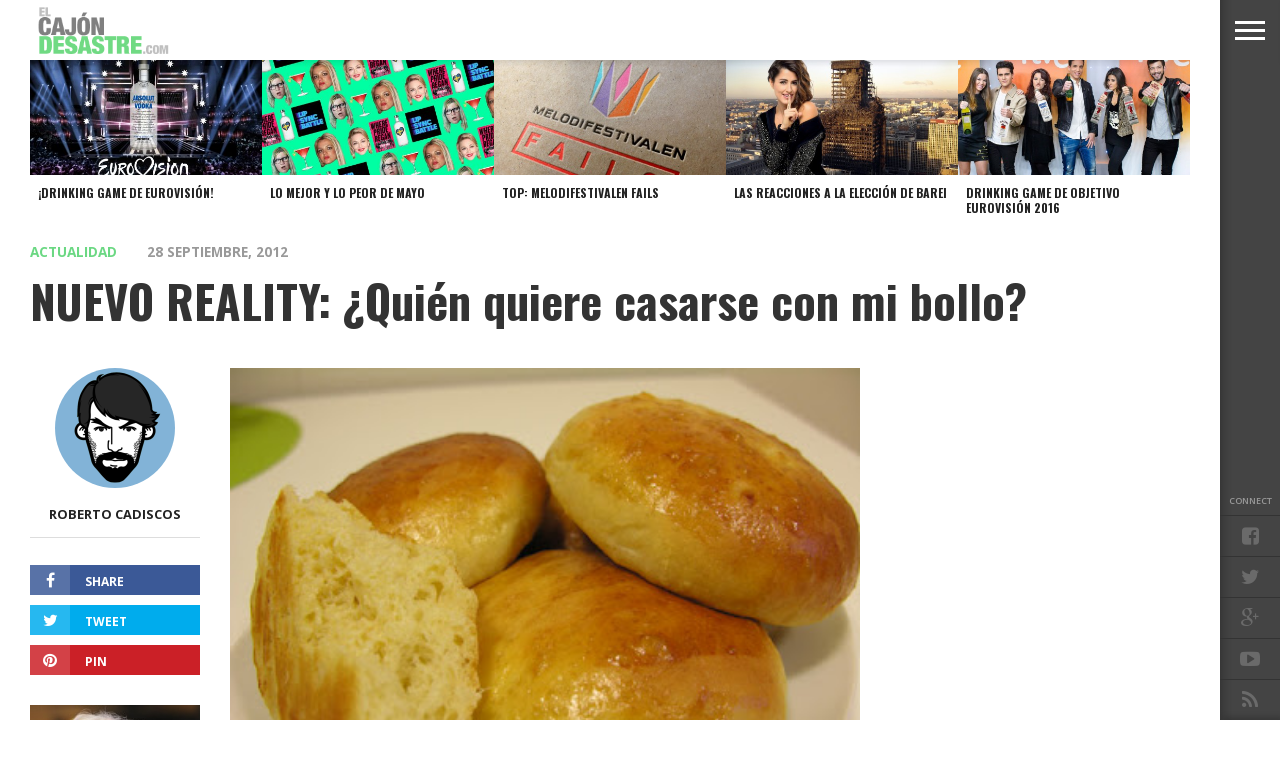

--- FILE ---
content_type: text/html; charset=UTF-8
request_url: http://www.elcajondesastre.com/reality-casar-bollera-50-millones/
body_size: 18556
content:
<!DOCTYPE html>
<html lang="es">
<head>
<script>
  (function(i,s,o,g,r,a,m){i['GoogleAnalyticsObject']=r;i[r]=i[r]||function(){
  (i[r].q=i[r].q||[]).push(arguments)},i[r].l=1*new Date();a=s.createElement(o),
  m=s.getElementsByTagName(o)[0];a.async=1;a.src=g;m.parentNode.insertBefore(a,m)
  })(window,document,'script','//www.google-analytics.com/analytics.js','ga');

  ga('create', 'UA-4472897-3', 'elcajondesastre.com');
  ga('send', 'pageview');

</script>
<meta charset="UTF-8" >
<meta content="yes" name="apple-mobile-web-app-capable" />
<meta name="viewport" id="viewport" content="width=device-width, initial-scale=1.0, maximum-scale=1.0, minimum-scale=1.0, user-scalable=no" />


<link rel="alternate" type="application/rss+xml" title="RSS 2.0" href="https://www.elcajondesastre.com/feed/" />
<link rel="alternate" type="text/xml" title="RSS .92" href="https://www.elcajondesastre.com/feed/rss/" />
<link rel="alternate" type="application/atom+xml" title="Atom 0.3" href="https://www.elcajondesastre.com/feed/atom/" />
<link rel="pingback" href="http://www.elcajondesastre.com/xmlrpc.php" />

<meta property="og:image" content="https://www.elcajondesastre.com/wp-content/uploads/2012/09/bolloDeQueso3.jpg" />

<meta property="og:type" content="article" />
<meta property="og:description" content="Algunos de vosotros pensaréis que el dinero mueve el mundo, otros con una visión más cegarruta naive de la vida seréis del club de fans de Nati Abascal. Sea como sea, el mamarracho, chinorris, hijo de una hiena hombre de negocios de Hong Kong que protagoniza este artículo se lleva la palma. &#8211; Papá me gustan [&hellip;]" />
<link rel="author" href=""/>


<title>NUEVO REALITY: ¿Quién quiere casarse con mi bollo? &#8211; El Cajón Desastre</title>
<meta name='robots' content='max-image-preview:large' />
	<style>img:is([sizes="auto" i], [sizes^="auto," i]) { contain-intrinsic-size: 3000px 1500px }</style>
	<link rel='dns-prefetch' href='//www.elcajondesastre.com' />
<link rel='dns-prefetch' href='//netdna.bootstrapcdn.com' />
<link rel='dns-prefetch' href='//fonts.googleapis.com' />
<link rel="alternate" type="application/rss+xml" title="El Cajón Desastre &raquo; Feed" href="https://www.elcajondesastre.com/feed/" />
<link rel="alternate" type="application/rss+xml" title="El Cajón Desastre &raquo; Feed de los comentarios" href="https://www.elcajondesastre.com/comments/feed/" />
<link rel="alternate" type="application/rss+xml" title="El Cajón Desastre &raquo; Comentario NUEVO REALITY: ¿Quién quiere casarse con mi bollo? del feed" href="https://www.elcajondesastre.com/reality-casar-bollera-50-millones/feed/" />
<script type="text/javascript">
/* <![CDATA[ */
window._wpemojiSettings = {"baseUrl":"https:\/\/s.w.org\/images\/core\/emoji\/16.0.1\/72x72\/","ext":".png","svgUrl":"https:\/\/s.w.org\/images\/core\/emoji\/16.0.1\/svg\/","svgExt":".svg","source":{"concatemoji":"http:\/\/www.elcajondesastre.com\/wp-includes\/js\/wp-emoji-release.min.js?ver=6.8.3"}};
/*! This file is auto-generated */
!function(s,n){var o,i,e;function c(e){try{var t={supportTests:e,timestamp:(new Date).valueOf()};sessionStorage.setItem(o,JSON.stringify(t))}catch(e){}}function p(e,t,n){e.clearRect(0,0,e.canvas.width,e.canvas.height),e.fillText(t,0,0);var t=new Uint32Array(e.getImageData(0,0,e.canvas.width,e.canvas.height).data),a=(e.clearRect(0,0,e.canvas.width,e.canvas.height),e.fillText(n,0,0),new Uint32Array(e.getImageData(0,0,e.canvas.width,e.canvas.height).data));return t.every(function(e,t){return e===a[t]})}function u(e,t){e.clearRect(0,0,e.canvas.width,e.canvas.height),e.fillText(t,0,0);for(var n=e.getImageData(16,16,1,1),a=0;a<n.data.length;a++)if(0!==n.data[a])return!1;return!0}function f(e,t,n,a){switch(t){case"flag":return n(e,"\ud83c\udff3\ufe0f\u200d\u26a7\ufe0f","\ud83c\udff3\ufe0f\u200b\u26a7\ufe0f")?!1:!n(e,"\ud83c\udde8\ud83c\uddf6","\ud83c\udde8\u200b\ud83c\uddf6")&&!n(e,"\ud83c\udff4\udb40\udc67\udb40\udc62\udb40\udc65\udb40\udc6e\udb40\udc67\udb40\udc7f","\ud83c\udff4\u200b\udb40\udc67\u200b\udb40\udc62\u200b\udb40\udc65\u200b\udb40\udc6e\u200b\udb40\udc67\u200b\udb40\udc7f");case"emoji":return!a(e,"\ud83e\udedf")}return!1}function g(e,t,n,a){var r="undefined"!=typeof WorkerGlobalScope&&self instanceof WorkerGlobalScope?new OffscreenCanvas(300,150):s.createElement("canvas"),o=r.getContext("2d",{willReadFrequently:!0}),i=(o.textBaseline="top",o.font="600 32px Arial",{});return e.forEach(function(e){i[e]=t(o,e,n,a)}),i}function t(e){var t=s.createElement("script");t.src=e,t.defer=!0,s.head.appendChild(t)}"undefined"!=typeof Promise&&(o="wpEmojiSettingsSupports",i=["flag","emoji"],n.supports={everything:!0,everythingExceptFlag:!0},e=new Promise(function(e){s.addEventListener("DOMContentLoaded",e,{once:!0})}),new Promise(function(t){var n=function(){try{var e=JSON.parse(sessionStorage.getItem(o));if("object"==typeof e&&"number"==typeof e.timestamp&&(new Date).valueOf()<e.timestamp+604800&&"object"==typeof e.supportTests)return e.supportTests}catch(e){}return null}();if(!n){if("undefined"!=typeof Worker&&"undefined"!=typeof OffscreenCanvas&&"undefined"!=typeof URL&&URL.createObjectURL&&"undefined"!=typeof Blob)try{var e="postMessage("+g.toString()+"("+[JSON.stringify(i),f.toString(),p.toString(),u.toString()].join(",")+"));",a=new Blob([e],{type:"text/javascript"}),r=new Worker(URL.createObjectURL(a),{name:"wpTestEmojiSupports"});return void(r.onmessage=function(e){c(n=e.data),r.terminate(),t(n)})}catch(e){}c(n=g(i,f,p,u))}t(n)}).then(function(e){for(var t in e)n.supports[t]=e[t],n.supports.everything=n.supports.everything&&n.supports[t],"flag"!==t&&(n.supports.everythingExceptFlag=n.supports.everythingExceptFlag&&n.supports[t]);n.supports.everythingExceptFlag=n.supports.everythingExceptFlag&&!n.supports.flag,n.DOMReady=!1,n.readyCallback=function(){n.DOMReady=!0}}).then(function(){return e}).then(function(){var e;n.supports.everything||(n.readyCallback(),(e=n.source||{}).concatemoji?t(e.concatemoji):e.wpemoji&&e.twemoji&&(t(e.twemoji),t(e.wpemoji)))}))}((window,document),window._wpemojiSettings);
/* ]]> */
</script>
<style id='wp-emoji-styles-inline-css' type='text/css'>

	img.wp-smiley, img.emoji {
		display: inline !important;
		border: none !important;
		box-shadow: none !important;
		height: 1em !important;
		width: 1em !important;
		margin: 0 0.07em !important;
		vertical-align: -0.1em !important;
		background: none !important;
		padding: 0 !important;
	}
</style>
<link rel='stylesheet' id='wp-block-library-css' href='http://www.elcajondesastre.com/wp-includes/css/dist/block-library/style.min.css?ver=6.8.3' type='text/css' media='all' />
<style id='classic-theme-styles-inline-css' type='text/css'>
/*! This file is auto-generated */
.wp-block-button__link{color:#fff;background-color:#32373c;border-radius:9999px;box-shadow:none;text-decoration:none;padding:calc(.667em + 2px) calc(1.333em + 2px);font-size:1.125em}.wp-block-file__button{background:#32373c;color:#fff;text-decoration:none}
</style>
<style id='global-styles-inline-css' type='text/css'>
:root{--wp--preset--aspect-ratio--square: 1;--wp--preset--aspect-ratio--4-3: 4/3;--wp--preset--aspect-ratio--3-4: 3/4;--wp--preset--aspect-ratio--3-2: 3/2;--wp--preset--aspect-ratio--2-3: 2/3;--wp--preset--aspect-ratio--16-9: 16/9;--wp--preset--aspect-ratio--9-16: 9/16;--wp--preset--color--black: #000000;--wp--preset--color--cyan-bluish-gray: #abb8c3;--wp--preset--color--white: #ffffff;--wp--preset--color--pale-pink: #f78da7;--wp--preset--color--vivid-red: #cf2e2e;--wp--preset--color--luminous-vivid-orange: #ff6900;--wp--preset--color--luminous-vivid-amber: #fcb900;--wp--preset--color--light-green-cyan: #7bdcb5;--wp--preset--color--vivid-green-cyan: #00d084;--wp--preset--color--pale-cyan-blue: #8ed1fc;--wp--preset--color--vivid-cyan-blue: #0693e3;--wp--preset--color--vivid-purple: #9b51e0;--wp--preset--gradient--vivid-cyan-blue-to-vivid-purple: linear-gradient(135deg,rgba(6,147,227,1) 0%,rgb(155,81,224) 100%);--wp--preset--gradient--light-green-cyan-to-vivid-green-cyan: linear-gradient(135deg,rgb(122,220,180) 0%,rgb(0,208,130) 100%);--wp--preset--gradient--luminous-vivid-amber-to-luminous-vivid-orange: linear-gradient(135deg,rgba(252,185,0,1) 0%,rgba(255,105,0,1) 100%);--wp--preset--gradient--luminous-vivid-orange-to-vivid-red: linear-gradient(135deg,rgba(255,105,0,1) 0%,rgb(207,46,46) 100%);--wp--preset--gradient--very-light-gray-to-cyan-bluish-gray: linear-gradient(135deg,rgb(238,238,238) 0%,rgb(169,184,195) 100%);--wp--preset--gradient--cool-to-warm-spectrum: linear-gradient(135deg,rgb(74,234,220) 0%,rgb(151,120,209) 20%,rgb(207,42,186) 40%,rgb(238,44,130) 60%,rgb(251,105,98) 80%,rgb(254,248,76) 100%);--wp--preset--gradient--blush-light-purple: linear-gradient(135deg,rgb(255,206,236) 0%,rgb(152,150,240) 100%);--wp--preset--gradient--blush-bordeaux: linear-gradient(135deg,rgb(254,205,165) 0%,rgb(254,45,45) 50%,rgb(107,0,62) 100%);--wp--preset--gradient--luminous-dusk: linear-gradient(135deg,rgb(255,203,112) 0%,rgb(199,81,192) 50%,rgb(65,88,208) 100%);--wp--preset--gradient--pale-ocean: linear-gradient(135deg,rgb(255,245,203) 0%,rgb(182,227,212) 50%,rgb(51,167,181) 100%);--wp--preset--gradient--electric-grass: linear-gradient(135deg,rgb(202,248,128) 0%,rgb(113,206,126) 100%);--wp--preset--gradient--midnight: linear-gradient(135deg,rgb(2,3,129) 0%,rgb(40,116,252) 100%);--wp--preset--font-size--small: 13px;--wp--preset--font-size--medium: 20px;--wp--preset--font-size--large: 36px;--wp--preset--font-size--x-large: 42px;--wp--preset--spacing--20: 0.44rem;--wp--preset--spacing--30: 0.67rem;--wp--preset--spacing--40: 1rem;--wp--preset--spacing--50: 1.5rem;--wp--preset--spacing--60: 2.25rem;--wp--preset--spacing--70: 3.38rem;--wp--preset--spacing--80: 5.06rem;--wp--preset--shadow--natural: 6px 6px 9px rgba(0, 0, 0, 0.2);--wp--preset--shadow--deep: 12px 12px 50px rgba(0, 0, 0, 0.4);--wp--preset--shadow--sharp: 6px 6px 0px rgba(0, 0, 0, 0.2);--wp--preset--shadow--outlined: 6px 6px 0px -3px rgba(255, 255, 255, 1), 6px 6px rgba(0, 0, 0, 1);--wp--preset--shadow--crisp: 6px 6px 0px rgba(0, 0, 0, 1);}:where(.is-layout-flex){gap: 0.5em;}:where(.is-layout-grid){gap: 0.5em;}body .is-layout-flex{display: flex;}.is-layout-flex{flex-wrap: wrap;align-items: center;}.is-layout-flex > :is(*, div){margin: 0;}body .is-layout-grid{display: grid;}.is-layout-grid > :is(*, div){margin: 0;}:where(.wp-block-columns.is-layout-flex){gap: 2em;}:where(.wp-block-columns.is-layout-grid){gap: 2em;}:where(.wp-block-post-template.is-layout-flex){gap: 1.25em;}:where(.wp-block-post-template.is-layout-grid){gap: 1.25em;}.has-black-color{color: var(--wp--preset--color--black) !important;}.has-cyan-bluish-gray-color{color: var(--wp--preset--color--cyan-bluish-gray) !important;}.has-white-color{color: var(--wp--preset--color--white) !important;}.has-pale-pink-color{color: var(--wp--preset--color--pale-pink) !important;}.has-vivid-red-color{color: var(--wp--preset--color--vivid-red) !important;}.has-luminous-vivid-orange-color{color: var(--wp--preset--color--luminous-vivid-orange) !important;}.has-luminous-vivid-amber-color{color: var(--wp--preset--color--luminous-vivid-amber) !important;}.has-light-green-cyan-color{color: var(--wp--preset--color--light-green-cyan) !important;}.has-vivid-green-cyan-color{color: var(--wp--preset--color--vivid-green-cyan) !important;}.has-pale-cyan-blue-color{color: var(--wp--preset--color--pale-cyan-blue) !important;}.has-vivid-cyan-blue-color{color: var(--wp--preset--color--vivid-cyan-blue) !important;}.has-vivid-purple-color{color: var(--wp--preset--color--vivid-purple) !important;}.has-black-background-color{background-color: var(--wp--preset--color--black) !important;}.has-cyan-bluish-gray-background-color{background-color: var(--wp--preset--color--cyan-bluish-gray) !important;}.has-white-background-color{background-color: var(--wp--preset--color--white) !important;}.has-pale-pink-background-color{background-color: var(--wp--preset--color--pale-pink) !important;}.has-vivid-red-background-color{background-color: var(--wp--preset--color--vivid-red) !important;}.has-luminous-vivid-orange-background-color{background-color: var(--wp--preset--color--luminous-vivid-orange) !important;}.has-luminous-vivid-amber-background-color{background-color: var(--wp--preset--color--luminous-vivid-amber) !important;}.has-light-green-cyan-background-color{background-color: var(--wp--preset--color--light-green-cyan) !important;}.has-vivid-green-cyan-background-color{background-color: var(--wp--preset--color--vivid-green-cyan) !important;}.has-pale-cyan-blue-background-color{background-color: var(--wp--preset--color--pale-cyan-blue) !important;}.has-vivid-cyan-blue-background-color{background-color: var(--wp--preset--color--vivid-cyan-blue) !important;}.has-vivid-purple-background-color{background-color: var(--wp--preset--color--vivid-purple) !important;}.has-black-border-color{border-color: var(--wp--preset--color--black) !important;}.has-cyan-bluish-gray-border-color{border-color: var(--wp--preset--color--cyan-bluish-gray) !important;}.has-white-border-color{border-color: var(--wp--preset--color--white) !important;}.has-pale-pink-border-color{border-color: var(--wp--preset--color--pale-pink) !important;}.has-vivid-red-border-color{border-color: var(--wp--preset--color--vivid-red) !important;}.has-luminous-vivid-orange-border-color{border-color: var(--wp--preset--color--luminous-vivid-orange) !important;}.has-luminous-vivid-amber-border-color{border-color: var(--wp--preset--color--luminous-vivid-amber) !important;}.has-light-green-cyan-border-color{border-color: var(--wp--preset--color--light-green-cyan) !important;}.has-vivid-green-cyan-border-color{border-color: var(--wp--preset--color--vivid-green-cyan) !important;}.has-pale-cyan-blue-border-color{border-color: var(--wp--preset--color--pale-cyan-blue) !important;}.has-vivid-cyan-blue-border-color{border-color: var(--wp--preset--color--vivid-cyan-blue) !important;}.has-vivid-purple-border-color{border-color: var(--wp--preset--color--vivid-purple) !important;}.has-vivid-cyan-blue-to-vivid-purple-gradient-background{background: var(--wp--preset--gradient--vivid-cyan-blue-to-vivid-purple) !important;}.has-light-green-cyan-to-vivid-green-cyan-gradient-background{background: var(--wp--preset--gradient--light-green-cyan-to-vivid-green-cyan) !important;}.has-luminous-vivid-amber-to-luminous-vivid-orange-gradient-background{background: var(--wp--preset--gradient--luminous-vivid-amber-to-luminous-vivid-orange) !important;}.has-luminous-vivid-orange-to-vivid-red-gradient-background{background: var(--wp--preset--gradient--luminous-vivid-orange-to-vivid-red) !important;}.has-very-light-gray-to-cyan-bluish-gray-gradient-background{background: var(--wp--preset--gradient--very-light-gray-to-cyan-bluish-gray) !important;}.has-cool-to-warm-spectrum-gradient-background{background: var(--wp--preset--gradient--cool-to-warm-spectrum) !important;}.has-blush-light-purple-gradient-background{background: var(--wp--preset--gradient--blush-light-purple) !important;}.has-blush-bordeaux-gradient-background{background: var(--wp--preset--gradient--blush-bordeaux) !important;}.has-luminous-dusk-gradient-background{background: var(--wp--preset--gradient--luminous-dusk) !important;}.has-pale-ocean-gradient-background{background: var(--wp--preset--gradient--pale-ocean) !important;}.has-electric-grass-gradient-background{background: var(--wp--preset--gradient--electric-grass) !important;}.has-midnight-gradient-background{background: var(--wp--preset--gradient--midnight) !important;}.has-small-font-size{font-size: var(--wp--preset--font-size--small) !important;}.has-medium-font-size{font-size: var(--wp--preset--font-size--medium) !important;}.has-large-font-size{font-size: var(--wp--preset--font-size--large) !important;}.has-x-large-font-size{font-size: var(--wp--preset--font-size--x-large) !important;}
:where(.wp-block-post-template.is-layout-flex){gap: 1.25em;}:where(.wp-block-post-template.is-layout-grid){gap: 1.25em;}
:where(.wp-block-columns.is-layout-flex){gap: 2em;}:where(.wp-block-columns.is-layout-grid){gap: 2em;}
:root :where(.wp-block-pullquote){font-size: 1.5em;line-height: 1.6;}
</style>
<link rel='stylesheet' id='reset-css' href='http://www.elcajondesastre.com/wp-content/themes/devoe/css/reset.css?ver=6.8.3' type='text/css' media='all' />
<link rel='stylesheet' id='mvp-fontawesome-css' href='//netdna.bootstrapcdn.com/font-awesome/4.4.0/css/font-awesome.css?ver=6.8.3' type='text/css' media='all' />
<link rel='stylesheet' id='mvp-style-css' href='http://www.elcajondesastre.com/wp-content/themes/devoe/style.css?ver=6.8.3' type='text/css' media='all' />
<!--[if lt IE 10]>
<link rel='stylesheet' id='iecss-css' href='http://www.elcajondesastre.com/wp-content/themes/devoe/css/iecss.css?ver=6.8.3' type='text/css' media='all' />
<![endif]-->
<link rel='stylesheet' id='media-queries-css' href='http://www.elcajondesastre.com/wp-content/themes/devoe/css/media-queries.css?ver=6.8.3' type='text/css' media='all' />
<link rel='stylesheet' id='googlefonts-css' href='//fonts.googleapis.com/css?family=Oswald:400,700|Open+Sans:300,400,600,700,800' type='text/css' media='screen' />
<link rel='stylesheet' id='studio-fonts-css' href='//fonts.googleapis.com/css?family=Oswald%3A400%2C700%7COpen%2BSans%3A300%2C400%2C600%2C700%2C800%26subset%3Dlatin%2Clatin-ext&#038;ver=1.0.0' type='text/css' media='all' />
<script type="text/javascript" src="http://www.elcajondesastre.com/wp-includes/js/jquery/jquery.min.js?ver=3.7.1" id="jquery-core-js"></script>
<script type="text/javascript" src="http://www.elcajondesastre.com/wp-includes/js/jquery/jquery-migrate.min.js?ver=3.4.1" id="jquery-migrate-js"></script>
<link rel="https://api.w.org/" href="https://www.elcajondesastre.com/wp-json/" /><link rel="alternate" title="JSON" type="application/json" href="https://www.elcajondesastre.com/wp-json/wp/v2/posts/19021" /><link rel="EditURI" type="application/rsd+xml" title="RSD" href="https://www.elcajondesastre.com/xmlrpc.php?rsd" />
<meta name="generator" content="WordPress 6.8.3" />
<link rel="canonical" href="https://www.elcajondesastre.com/reality-casar-bollera-50-millones/" />
<link rel='shortlink' href='https://www.elcajondesastre.com/?p=19021' />
<link rel="alternate" title="oEmbed (JSON)" type="application/json+oembed" href="https://www.elcajondesastre.com/wp-json/oembed/1.0/embed?url=https%3A%2F%2Fwww.elcajondesastre.com%2Freality-casar-bollera-50-millones%2F" />
<link rel="alternate" title="oEmbed (XML)" type="text/xml+oembed" href="https://www.elcajondesastre.com/wp-json/oembed/1.0/embed?url=https%3A%2F%2Fwww.elcajondesastre.com%2Freality-casar-bollera-50-millones%2F&#038;format=xml" />

<style type='text/css'>

@import url(//fonts.googleapis.com/css?family=Oswald:100,200,300,400,500,600,700,800,900|Oswald:100,200,300,400,500,600,700,800,900|Oswald:100,200,300,400,400italic,500,600,700,700italic,800,900|Open+Sans:100,200,300,400,400italic,500,600,700,700italic,800,900|Oswald:100,200,300,400,500,600,700,800,900&subset=latin,latin-ext,cyrillic,cyrillic-ext,greek-ext,greek,vietnamese);

a,
a:visited {
	color: #6bd883;
	}

.horz-list-head,
span.related-head,
span.post-header {
	background: #222222;
	}

.woocommerce .widget_price_filter .price_slider_wrapper .ui-widget-content {
	background-color: #222222;
	}

.horz-list-head:after {
	border-color: transparent transparent transparent #222222;
	}

h4.post-header {
	border-bottom: 1px solid #222222;
	}

span.post-header:after {
	border-color: #222222 transparent transparent transparent;
	}

span.post-cat a,
span.archive-list-cat,
span.post-tags-header,
.woocommerce .star-rating span,
.post-tags a:hover {
	color: #6bd883;
	}

.woocommerce .widget_price_filter .ui-slider .ui-slider-range,
.woocommerce .widget_price_filter .ui-slider .ui-slider-handle {
	background-color: #6bd883;
	}

.comment-reply a,
.feat-video {
	background: #6bd883;
	}

.woocommerce span.onsale,
.woocommerce #respond input#submit.alt,
.woocommerce a.button.alt,
.woocommerce button.button.alt,
.woocommerce input.button.alt,
.woocommerce #respond input#submit.alt:hover,
.woocommerce a.button.alt:hover,
.woocommerce button.button.alt:hover,
.woocommerce input.button.alt:hover {
	background-color: #6bd883;
	}

.feat-gallery {
	background: #6bd883;
	}

#main-nav-wrap {
	background: #ffffff;
	}

#main-nav-right ul.feat-trend-list li.trend-item a,
.small-nav-wrap ul li a {
	color: #797979;
	}

@media screen and (max-width: 599px) {
.fly-but-wrap span {
	background: #797979;
	}

.fly-but-wrap {
	background: #ffffff;
	}
}

.head-right-wrap ul.feat-trend-list li.trend-item a,
.horz-list-text h2,
.archive-list-text a,
span.author-name a,
.prev-next-text,
.head-latest-text h2,
h2.author-list-head a {
	color: #222222;
	}

.feat-main-top-text h2,
.feat-main-sub-text h2,
.feat-wide-text h2,
.feat-main2-text h2,
#woo-content h1.page-title,
.woocommerce div.product .product_title,
.woocommerce ul.products li.product h3 {
	font-family: 'Oswald', sans-serif;
	}

.head-latest-text h2,
ul.feat-trend-list li.trend-item a,
.horz-list-text h2,
.archive-list-text a,
.prev-next-text,
h1.post-title,
.content-main blockquote p,
.woocommerce ul.product_list_widget span.product-title,
.woocommerce ul.product_list_widget li a,
.woocommerce .related h2,
.woocommerce div.product .woocommerce-tabs .panel h2,
.feat-sub2-text a,.content-main h1,
.content-main h2,
.content-main h3,
.content-main h4,
.content-main h5,
.content-main h6,
h2.author-list-head {
	font-family: 'Oswald', sans-serif;
	}

span.related-head,
h1.cat-head,
span.cat-head-mobi,
span.head-latest-head,
ul.feat-trend-list li.trend-head,
h3.home-widget-head,
.horz-list-head h3,
span.post-header {
	font-family: 'Oswald', sans-serif;
	}

.head-latest-text p,
.archive-list-text p,
.feat-main-top-text p,
.feat-wide-text p,
span.post-excerpt p,
.content-main,
.author-page-text p,
#post-404,
.foot-widget,
.feat-main2-text p {
	font-family: 'Open Sans', sans-serif;
	}

nav.main-menu ul li a,
.small-nav-wrap ul li a,
.foot-menu ul.menu li a {
	font-family: 'Oswald', sans-serif;
	}

ul.head-latest-list li:hover .head-latest-text h2,
ul.feat-trend-list li.trend-item a:hover,
ul.horz-list li:hover .horz-list-text h2,
#main-nav-right ul.feat-trend-list li.trend-item a:hover,
.small-nav-wrap ul li a:hover,
.archive-list-text a:hover,
#foot-wrap a:hover,
.prev-next-item:hover .prev-next-text,
ul.author-social li a:hover,
span.author-name a:hover,
.woocommerce .sidebar-widget a:hover,
h2.author-list-head a:hover,
span.post-cat a:hover,
nav.main-menu ul li a:hover,
a:hover {
	color: #6bd883;
	}

</style>
	
<style type="text/css">



.post-info-left {
	padding-top: 197px;
	}

.post-info-left-top {
	margin-top: -197px;
	}


.single .archive-list-out,
.single .archive-list-in {
	margin-right: 0;
	}

.feat-sub-out,
.feat-sub-in {
	margin-right: 0;
	}

.feat-main-sub {
	margin-left: 1.48075024679%; /* 15px / 1013px */
	width: 32.3461665021%; /* 327.66px / 1013px */
	}

.feat-main-sub:first-child {
	margin-left: 0;
	}

.page .post-body-out,
.page .post-body-in {
	margin-left: 0;
	overflow: visible;
	}

@media screen and (max-width: 1002px) {
#foot-wrap {
	margin-bottom: 55px;
	}
}



@media screen and (min-width: 1601px) {
#head-main-top {
	height: 900px !important;
	}
}

@media screen and (min-width: 1003px) {
#head-main-top {
	height: 100%;
	}

.category #head-main-top {
	height: auto;
	}
}

@media screen and (max-width: 479px) {
	#main-nav-wrap {
		top: 0 !important;
		}

	header {
		height: 60px;
		}
}



@media screen and (max-width: 1249px) and (min-width: 1099px) {
.feat-mobi .head-latest-text h2 {
	font-size: 1.2rem;
	}
.head-latest-wrap {
	height: 615px;
	}
.category .head-latest-wrap {
	height: 697px;
	}
.feat-mobi ul.head-latest-list {
	margin-bottom: 0;
	}
}

@media screen and (max-width: 1099px) and (min-width: 1004px) {
.feat-mobi .head-latest-text h2 {
	font-size: 1.2rem;
	}
.head-latest-wrap {
	height: 615px;
	}
.category .head-latest-wrap {
	height: 697px;
	}
.feat-mobi ul.head-latest-list {
	margin-bottom: 0;
	}
}

@media screen and (max-width: 1003px) and (min-width: 900px) {
.feat-mobi .head-latest-text h2 {
	font-size: .9rem;
	}
.head-latest-wrap {
	height: 615px;
	}
.category .head-latest-wrap {
	height: 697px;
	}
.feat-mobi ul.head-latest-list {
	margin-bottom: 0;
	}
}

@media screen and (max-width: 899px) and (min-width: 768px) {
.feat-mobi .head-latest-text h2 {
	font-size: .9rem;
	}
.head-latest-wrap {
	height: 615px;
	}
.category .head-latest-wrap {
	height: 697px;
	}
.feat-mobi ul.head-latest-list {
	margin-bottom: 0;
	}
}


</style>

<style type="text/css">
.content-main iframe {
width: 100%;
}</style>

<style type="text/css">.recentcomments a{display:inline !important;padding:0 !important;margin:0 !important;}</style>
</head>

<body class="wp-singular post-template-default single single-post postid-19021 single-format-standard wp-theme-devoe">

<div id="site">
<div class="fly-but-wrap">
	<span></span>
	<span></span>
	<span></span>
	<span></span>
</div><!--fly-but-wrap-->
<div id="fly-wrap">
		<div class="fly-bottom-wrap">
			<span class="fly-soc-head left relative">Connect</span>
			<ul class="fly-bottom-soc left relative">
									<a href="http://www.facebook.com/elcajondesastre" alt="Facebook" target="_blank">
						<li class="fb-soc">
							<i class="fa fa-facebook-square fa-2"></i>
						</li>
					</a>
													<a href="http://www.twitter.com/elcajondesastre" alt="Twitter" target="_blank">
						<li class="twit-soc">
							<i class="fa fa-twitter fa-2"></i>
						</li>
					</a>
																					<a href="https://plus.google.com/+Elcajondesastre" alt="Google Plus" target="_blank">
						<li class="goog-soc">
							<i class="fa fa-google-plus fa-2"></i>
						</li>
					</a>
													<a href="https://www.youtube.com/channel/UCz8iYkHkWav63Ywq2FKNY7g" alt="Youtube" target="_blank">
						<li class="yt-soc">
							<i class="fa fa-youtube-play fa-2"></i>
						</li>
					</a>
																					<a href="https://www.elcajondesastre.com/feed/rss/" target="_blank">
						<li class="rss-soc">
							<i class="fa fa-rss fa-2"></i>
						</li>
					</a>
							</ul>
			<div class="fly-to-top back-to-top left relative">
				<i class="fa fa-angle-up fa-3"></i>
				<span class="to-top-text">To Top</span>
			</div><!--fly-to-top-->
		</div><!--fly-bottom-wrap-->
		<div class="fly-search-out">
			<div class="fly-search-in">
				<div class="fly-but-search left relative">
					<form method="get" id="searchform" action="https://www.elcajondesastre.com/">
	<input type="text" name="s" id="s" value="Type search term and press enter" onfocus='if (this.value == "Type search term and press enter") { this.value = ""; }' onblur='if (this.value == "") { this.value = "Type search term and press enter"; }' />
	<input type="hidden" id="searchsubmit" value="Search" />
</form>				</div><!--fly-but-search-->
			</div><!--fly-search-in-->
		</div><!--fly-search-out-->
		<div id="fly-menu-wrap">
				<div class="fly-menu-out">
					<div class="fly-menu-in">
						<nav class="main-menu left relative">
							<div class="menu-menu-container"><ul id="menu-menu" class="menu"><li id="menu-item-20631" class="menu-item menu-item-type-taxonomy menu-item-object-category menu-item-20631"><a href="https://www.elcajondesastre.com/category/musica/">Música</a></li>
<li id="menu-item-20633" class="menu-item menu-item-type-taxonomy menu-item-object-category menu-item-20633"><a href="https://www.elcajondesastre.com/category/television/">Televisión</a></li>
<li id="menu-item-20635" class="menu-item menu-item-type-taxonomy menu-item-object-category menu-item-20635"><a href="https://www.elcajondesastre.com/category/politica/">Política</a></li>
<li id="menu-item-20632" class="menu-item menu-item-type-taxonomy menu-item-object-category current-post-ancestor current-menu-parent current-post-parent menu-item-20632"><a href="https://www.elcajondesastre.com/category/actualidad/">Actualidad</a></li>
<li id="menu-item-20634" class="menu-item menu-item-type-taxonomy menu-item-object-category menu-item-20634"><a href="https://www.elcajondesastre.com/category/eurovision/">Eurovisión</a></li>
</ul></div>						</nav>
					</div><!--fly-menu-in-->
				</div><!--fly-menu-out-->
		</div><!--fly-menu-wrap-->
</div><!--fly-wrap-->	<div id="site-out">
		<div id="site-in">
		</div><!--site-in-->
		<div id="site-fixed">
	<header>
		<div id="main-nav-wrap">
			<div class="main-nav-out">
				<div class="main-nav-in">
					<div id="main-nav-contain" class="relative">
						<div class="main-nav-contain-out">
							<div id="main-nav-logo" class="left relative">
																	<a itemprop="url" href="https://www.elcajondesastre.com"><img src="http://elcajondesastre.com/2014/wp-content/uploads/2015/06/elcajondesastre_n3.png" alt="El Cajón Desastre" /></a>
																							</div><!--main-nav-logo-->
							<div class="main-nav-contain-in">
								<div id="main-nav-right" class="left relative">
																			<div class="feat-trend-wrap left relative">
	<ul class="feat-trend-list">
		<li class="trend-head"></li>
			</ul>
</div><!--feat-trend-wrap-->																	</div><!--main-nav-right-->
							</div><!--main-nav-contain-in-->
						</div><!--main-nav-contain-out-->
					</div><!--main-nav-contain-->
				</div><!--main-nav-in-->
			</div><!--main-nav-out-->
		</div><!--main-nav-wrap-->
	</header>
	<div id="content-out" class="relative">
		<div id="content-in" class="relative">
														<div class="sec-marg-out relative">
					<div class="sec-marg-in">
						<div id="top-posts-wrap" class="left relative">
							<div class="horz-list-wrap left relative">
								<ul class="horz-list left relative">
																			<li>
											<a href="https://www.elcajondesastre.com/drinking-game-de-eurovision-2016/">
																							<div class="horz-list-img left relative">
													<img width="450" height="270" src="https://www.elcajondesastre.com/wp-content/uploads/2016/05/drinking-game-eurovision-2016-450x270.jpg" class="attachment-medium-thumb size-medium-thumb wp-post-image" alt="" decoding="async" loading="lazy" srcset="https://www.elcajondesastre.com/wp-content/uploads/2016/05/drinking-game-eurovision-2016-450x270.jpg 450w, https://www.elcajondesastre.com/wp-content/uploads/2016/05/drinking-game-eurovision-2016-1000x600.jpg 1000w, https://www.elcajondesastre.com/wp-content/uploads/2016/05/drinking-game-eurovision-2016-150x90.jpg 150w" sizes="auto, (max-width: 450px) 100vw, 450px" />												</div><!--horz-list-img-->
																						<div class="horz-list-text left relative">
												<h2>¡Drinking Game de Eurovisión!</h2>
											</div><!--horz-list-text-->
											</a>
										</li>
																			<li>
											<a href="https://www.elcajondesastre.com/lo-mejor-y-lo-peor-de-mayo-3/">
																							<div class="horz-list-img left relative">
													<img width="450" height="270" src="https://www.elcajondesastre.com/wp-content/uploads/2016/05/lo-mejor-y-lo-peor-Mayo-450x270.jpg" class="attachment-medium-thumb size-medium-thumb wp-post-image" alt="" decoding="async" loading="lazy" srcset="https://www.elcajondesastre.com/wp-content/uploads/2016/05/lo-mejor-y-lo-peor-Mayo-450x270.jpg 450w, https://www.elcajondesastre.com/wp-content/uploads/2016/05/lo-mejor-y-lo-peor-Mayo-700x420.jpg 700w, https://www.elcajondesastre.com/wp-content/uploads/2016/05/lo-mejor-y-lo-peor-Mayo-768x461.jpg 768w, https://www.elcajondesastre.com/wp-content/uploads/2016/05/lo-mejor-y-lo-peor-Mayo-150x90.jpg 150w, https://www.elcajondesastre.com/wp-content/uploads/2016/05/lo-mejor-y-lo-peor-Mayo.jpg 1000w" sizes="auto, (max-width: 450px) 100vw, 450px" />												</div><!--horz-list-img-->
																						<div class="horz-list-text left relative">
												<h2>Lo mejor y lo peor de Mayo</h2>
											</div><!--horz-list-text-->
											</a>
										</li>
																			<li>
											<a href="https://www.elcajondesastre.com/melodifestivalen-fails/">
																							<div class="horz-list-img left relative">
													<img width="450" height="270" src="https://www.elcajondesastre.com/wp-content/uploads/2016/03/MELODIFESTIVALEN-FAILS-450x270.jpg" class="attachment-medium-thumb size-medium-thumb wp-post-image" alt="" decoding="async" loading="lazy" srcset="https://www.elcajondesastre.com/wp-content/uploads/2016/03/MELODIFESTIVALEN-FAILS-450x270.jpg 450w, https://www.elcajondesastre.com/wp-content/uploads/2016/03/MELODIFESTIVALEN-FAILS-1000x600.jpg 1000w, https://www.elcajondesastre.com/wp-content/uploads/2016/03/MELODIFESTIVALEN-FAILS-150x90.jpg 150w" sizes="auto, (max-width: 450px) 100vw, 450px" />												</div><!--horz-list-img-->
																						<div class="horz-list-text left relative">
												<h2>TOP: MELODIFESTIVALEN FAILS</h2>
											</div><!--horz-list-text-->
											</a>
										</li>
																			<li>
											<a href="https://www.elcajondesastre.com/las-reacciones-a-la-eleccion-de-barei/">
																							<div class="horz-list-img left relative">
													<img width="450" height="270" src="https://www.elcajondesastre.com/wp-content/uploads/2016/02/barei-windsor-450x270.jpg" class="attachment-medium-thumb size-medium-thumb wp-post-image" alt="" decoding="async" loading="lazy" srcset="https://www.elcajondesastre.com/wp-content/uploads/2016/02/barei-windsor-450x270.jpg 450w, https://www.elcajondesastre.com/wp-content/uploads/2016/02/barei-windsor-700x420.jpg 700w, https://www.elcajondesastre.com/wp-content/uploads/2016/02/barei-windsor-768x461.jpg 768w, https://www.elcajondesastre.com/wp-content/uploads/2016/02/barei-windsor-1024x615.jpg 1024w, https://www.elcajondesastre.com/wp-content/uploads/2016/02/barei-windsor-1000x600.jpg 1000w, https://www.elcajondesastre.com/wp-content/uploads/2016/02/barei-windsor-150x90.jpg 150w, https://www.elcajondesastre.com/wp-content/uploads/2016/02/barei-windsor.jpg 1968w" sizes="auto, (max-width: 450px) 100vw, 450px" />												</div><!--horz-list-img-->
																						<div class="horz-list-text left relative">
												<h2>Las reacciones a la elección de Barei</h2>
											</div><!--horz-list-text-->
											</a>
										</li>
																			<li>
											<a href="https://www.elcajondesastre.com/drinking-game-objetivo-eurovision-2016/">
																							<div class="horz-list-img left relative">
													<img width="450" height="270" src="https://www.elcajondesastre.com/wp-content/uploads/2016/02/candidatos-objetivo-eurovision-2016-450x270.jpg" class="attachment-medium-thumb size-medium-thumb wp-post-image" alt="" decoding="async" loading="lazy" srcset="https://www.elcajondesastre.com/wp-content/uploads/2016/02/candidatos-objetivo-eurovision-2016-450x270.jpg 450w, https://www.elcajondesastre.com/wp-content/uploads/2016/02/candidatos-objetivo-eurovision-2016-150x90.jpg 150w" sizes="auto, (max-width: 450px) 100vw, 450px" />												</div><!--horz-list-img-->
																						<div class="horz-list-text left relative">
												<h2>Drinking Game de Objetivo Eurovisión 2016</h2>
											</div><!--horz-list-text-->
											</a>
										</li>
																	</ul>
							</div><!--horz-list-wrap-->
						</div><!--top-posts-wrap-->
					</div><!--sec-marg-in-->
				</div><!--sec-marg-out-->
										<div id="main-content-wrap" class="left relative">
				<div id="main-content-contain" class="left relative infinite-content">
					<div id="content-wrap" class="left relative"  itemscope itemtype="http://schema.org/Article">
<div class="sec-marg-out4 relative">
	<div class="sec-marg-in4">
					<article class="post-19021 post type-post status-publish format-standard has-post-thumbnail hentry category-actualidad tag-bollera tag-chino tag-lesbiana tag-matrimonio tag-matrimonio-homosexual tag-millones tag-padre tag-reality tag-reality-show tag-realitys tag-recompensa">
						<div id="post-header" class="left relative">
							<div class="sec-marg-out relative">
								<div class="sec-marg-in">
									<div class="post-info-top left relative">
										<span class="post-cat"><a href="https://www.elcajondesastre.com/category/actualidad/">Actualidad</a></span><span class="post-date"><time class="post-date updated" itemprop="datePublished" datetime="2012-09-28" pubdate>28 septiembre, 2012</time></span>
									</div><!--post-info-top-->
									<h1 class="post-title left" itemprop="name headline">NUEVO REALITY: ¿Quién quiere casarse con mi bollo?</h1>
																	</div><!--sec-marg-in-->
							</div><!--sec-marg-out-->
						</div><!--post-header-->
						<div id="post-area" class="left relative">
							<div class="post-body-out">
																<div class="post-info-left left relative">
									<div class="sec-marg-out relative">
										<div class="sec-marg-in">
									<div class="post-info-left-top left relative">
																					<div class="author-info left relative">
												<div class="author-img left relative">
													<img alt='' src='https://secure.gravatar.com/avatar/6e27ade0887b318035c35656526bc9869a6d5f1eff620e84e2405dd1f5fb454b?s=120&#038;d=mm&#038;r=x' srcset='https://secure.gravatar.com/avatar/6e27ade0887b318035c35656526bc9869a6d5f1eff620e84e2405dd1f5fb454b?s=240&#038;d=mm&#038;r=x 2x' class='avatar avatar-120 photo' height='120' width='120' decoding='async'/>												</div><!--author-img-->
												<span class="author-name vcard fn" itemprop="author"><a href="https://www.elcajondesastre.com/author/roberto-cadiscos/" title="Entradas de Roberto Cadiscos" rel="author">Roberto Cadiscos</a></span>
											</div><!--author-info-->
																																					
																			</div><!--post-info-left-top-->
									<div class="post-info-left-bot left relative">
																	<div class="post-soc-out">
									<div class="post-soc-in">
										<div class="post-soc-share left relative">
											<div class="soc-count-mobi">
																		
											</div><!--soc-count-mobi-->
											<a href="#" onclick="window.open('http://www.facebook.com/sharer.php?u=https://www.elcajondesastre.com/reality-casar-bollera-50-millones/&t=NUEVO REALITY: ¿Quién quiere casarse con mi bollo?', 'facebookShare', 'width=626,height=436'); return false;" title="Share on Facebook"><div class="post-soc-fb left relative"><i class="fa fa-facebook fa-2"></i><span class="post-share-text">Share</span><span class="post-share-text"></span></div><!--post-soc-fb--></a>
											<a href="#" onclick="window.open('http://twitter.com/share?text=NUEVO REALITY: ¿Quién quiere casarse con mi bollo? -&url=https://www.elcajondesastre.com/reality-casar-bollera-50-millones/', 'twitterShare', 'width=626,height=436'); return false;" title="Tweet This Post"><div class="post-soc-twit left relative"><i class="fa fa-twitter fa-2"></i><span class="post-share-text">Tweet</span><span class="post-share-text"></span></div><!--post-soc-twit--></a>
											<a href="#" onclick="window.open('http://pinterest.com/pin/create/button/?url=https://www.elcajondesastre.com/reality-casar-bollera-50-millones/&media=https://www.elcajondesastre.com/wp-content/uploads/2012/09/bolloDeQueso3.jpg&description=NUEVO REALITY: ¿Quién quiere casarse con mi bollo?', 'pinterestShare', 'width=750,height=350'); return false;" title="Pin This Post"><div class="post-soc-pin left relative"><i class="fa fa-pinterest fa-2"></i><span class="post-share-text">Pin</span><span class="post-share-text"></span></div><!--post-soc-pin--></a>
										</div><!--post-soc-share-->
									</div><!--post-soc-in-->
								</div><!--post-soc-out-->
																												<div class="prev-next-posts left relative">
											<div class="prev-next-item left relative"><a href="https://www.elcajondesastre.com/indigestion-lady-gaga-vomitando/" rel="next"><div class='prev-next-img left relative'><img width="197" height="270" src="https://www.elcajondesastre.com/wp-content/uploads/2012/10/lady-gaga-vomit-on-stage.jpeg" class="attachment-medium-thumb size-medium-thumb wp-post-image" alt="" decoding="async" fetchpriority="high" srcset="https://www.elcajondesastre.com/wp-content/uploads/2012/10/lady-gaga-vomit-on-stage.jpeg 450w, https://www.elcajondesastre.com/wp-content/uploads/2012/10/lady-gaga-vomit-on-stage-218x300.jpeg 218w, https://www.elcajondesastre.com/wp-content/uploads/2012/10/lady-gaga-vomit-on-stage-210x288.jpeg 210w" sizes="(max-width: 197px) 100vw, 197px" /></div><div class='prev-next-text left relative'>INDIGESTIÓN: A Lady Gaga le sienta mal la escudella catalana</div></a></div><div class="prev-next-item left relative"><a href="https://www.elcajondesastre.com/anna-tarres-a-un-paso-de-ser-la-entrenadora-del-ano/" rel="prev"><div class='prev-next-img left relative'><img width="358" height="270" src="https://www.elcajondesastre.com/wp-content/uploads/2012/09/ana-tarres.jpg" class="attachment-medium-thumb size-medium-thumb wp-post-image" alt="" decoding="async" srcset="https://www.elcajondesastre.com/wp-content/uploads/2012/09/ana-tarres.jpg 600w, https://www.elcajondesastre.com/wp-content/uploads/2012/09/ana-tarres-300x226.jpg 300w, https://www.elcajondesastre.com/wp-content/uploads/2012/09/ana-tarres-210x158.jpg 210w" sizes="(max-width: 358px) 100vw, 358px" /></div><div class='prev-next-text left relative'>Anna Tarrés a un paso de ser la entrenadora del año</div></a></div>										</div><!--prev-next-posts-->
																				</div><!--post-info-left-bot-->
										</div><!--sec-marg-in-->
									</div><!--sec-marg-out-->
								</div><!--post-info-left-->
																<div class="post-body-in">
									<div id="content-area" class="left relative" itemprop="articleBody">
																																																		<div id="featured-image" class="left relative sec-feat">
																				<img itemprop="image" src="https://www.elcajondesastre.com/wp-content/uploads/2012/09/bolloDeQueso3.jpg" />
																			</div><!--featured-image-->
																																																		<div class="content-area-cont left relative">
										<div class="sec-marg-out relative">
											<div class="sec-marg-in">
										<div class="content-area-out">
											<div class="content-area-in">
												<div class="content-main left relative">
																																																					<div id="featured-image" class="left relative prim-feat">
																				<img itemprop="image" src="https://www.elcajondesastre.com/wp-content/uploads/2012/09/bolloDeQueso3.jpg" />
																			</div><!--featured-image-->
																																																						<p>Algunos de vosotros pensaréis que el dinero mueve el mundo, otros con una visión más <del>cegarruta</del> <em>naive</em> de la vida seréis del club de fans de <strong><a href="http://www.youtube.com/watch?v=tQEgwZ_2G2w">Nati Abascal</a></strong>. Sea como sea, el <del>mamarracho,</del> <del>chinorris,</del> <del>hijo de una hiena</del> hombre de negocios de <strong>Hong Kong</strong> que protagoniza este artículo se lleva la palma.</p>
<p style="text-align: center;"><a href="https://www.elcajondesastre.com/wp-content/uploads/2012/09/padre-ofrece-56-millones-al.jpg"><img loading="lazy" decoding="async" class="aligncenter size-full wp-image-19034" title="padre-ofrece-56-millones-al" src="https://www.elcajondesastre.com/wp-content/uploads/2012/09/padre-ofrece-56-millones-al.jpg" alt="" width="580" height="324" srcset="https://www.elcajondesastre.com/wp-content/uploads/2012/09/padre-ofrece-56-millones-al.jpg 580w, https://www.elcajondesastre.com/wp-content/uploads/2012/09/padre-ofrece-56-millones-al-300x167.jpg 300w, https://www.elcajondesastre.com/wp-content/uploads/2012/09/padre-ofrece-56-millones-al-210x117.jpg 210w" sizes="auto, (max-width: 580px) 100vw, 580px" /></a>&#8211; <em>Papá me gustan los coños.<br />
</em>&#8211;  Cariño, d<em>éjate de bollos y empieza a comer po**as</em></p>
<p><strong>50 MILLONES DE EUROS PARA TI, UNA LESBIANA MENOS PARA MÍ. </strong></p>
<p>La historia empieza así: hombre tiene hija, hija crece, hija no se reproduce, hija resulta ser lesbiana, hombre ofrece <strong>50 millones de euros</strong> al <del>mejor postor</del> hombre que consiga enamorarla y casarse con ella. Pero la oferta no termina aquí, también está en juego un puesto en su compañía <strong>Cheuk Nang Holdings</strong>. ¿Cómo lo veis?</p>
<p><strong>Sin duda es el reality definitivo.</strong></p>
<p>El <del>que no debe ser nombrado</del> padre de la criatura, niega que este sinsentido tenga algo que ver con la noticia lanzada por un diario local según la cual su hija se habría casado en Francia con su novia de siete años (ahí es na). Esta parte tampoco nos cuadra del todo, teniendo en cuenta que los <del>gabachos</del> franceses aún no han aprobado el matrimonio homosexual, pero existen otro tipo de ceremonias para <del>bollos y mariquitas</del> homosexuales.</p>
<p>Por otro lado, <strong>Gigi Chao</strong>, que tiene que estar ya hasta el <del>coño</del> moño de las ideas de bombero de su padre <strong>Cecil Chao</strong>, en un alarde de paciencia ha comentado que la idea le parece bastante divertida y que, aunque a veces la gente rechaza las cosas como son, ella prefiere esperar a que pase el tiempo. O lo que es lo mismo, que teniendo en cuenta los 76 del <del>carcamal</del> patriarca no merece la pena ni pelearse.</p>
<p>En definitiva, y si se nos permite la cita, el mundo a veces da señales de haberse vuelto loco, sobre todo, cuando leemos <del>fábulas</del> historias de este calibre que, a mi en concreto, me han recordado mucho al famoso libro para curar la homosexualidad y a otras tropecientas mentiras más al respecto.</p>
																										<div class="posts-nav-link">
																											</div><!--posts-nav-link-->
													<div class="post-tags">
														<span class="post-tags-header">Related Items</span><span itemprop="keywords"><a href="https://www.elcajondesastre.com/tag/bollera/" rel="tag">bollera</a><a href="https://www.elcajondesastre.com/tag/chino/" rel="tag">chino</a><a href="https://www.elcajondesastre.com/tag/lesbiana/" rel="tag">lesbiana</a><a href="https://www.elcajondesastre.com/tag/matrimonio/" rel="tag">matrimonio</a><a href="https://www.elcajondesastre.com/tag/matrimonio-homosexual/" rel="tag">matrimonio homosexual</a><a href="https://www.elcajondesastre.com/tag/millones/" rel="tag">millones</a><a href="https://www.elcajondesastre.com/tag/padre/" rel="tag">padre</a><a href="https://www.elcajondesastre.com/tag/reality/" rel="tag">REALITY</a><a href="https://www.elcajondesastre.com/tag/reality-show/" rel="tag">Reality Show</a><a href="https://www.elcajondesastre.com/tag/realitys/" rel="tag">realitys</a><a href="https://www.elcajondesastre.com/tag/recompensa/" rel="tag">recompensa</a></span>
													</div><!--post-tags-->
																										<div id="comments">
				<h4 class="post-header"><span class="post-header">
			2 Comments		</span></h4>
		<ol class="commentlist">
		</li><!-- #comment-## -->
</li><!-- #comment-## -->
	</ol>
			
	
	<div id="respond" class="comment-respond">
		<h3 id="reply-title" class="comment-reply-title"><h4 class="post-header"><span class="post-header">Leave a Reply</span></h4> <small><a rel="nofollow" id="cancel-comment-reply-link" href="/reality-casar-bollera-50-millones/#respond" style="display:none;">Cancelar la respuesta</a></small></h3><form action="http://www.elcajondesastre.com/wp-comments-post.php" method="post" id="commentform" class="comment-form"><p class="comment-notes"><span id="email-notes">Tu dirección de correo electrónico no será publicada.</span> <span class="required-field-message">Los campos obligatorios están marcados con <span class="required">*</span></span></p><p class="comment-form-comment"><label for="comment">Comentario <span class="required">*</span></label> <textarea id="comment" name="comment" cols="45" rows="8" maxlength="65525" required="required"></textarea></p><p class="comment-form-author"><label for="author">Nombre <span class="required">*</span></label> <input id="author" name="author" type="text" value="" size="30" maxlength="245" autocomplete="name" required="required" /></p>
<p class="comment-form-email"><label for="email">Correo electrónico <span class="required">*</span></label> <input id="email" name="email" type="text" value="" size="30" maxlength="100" aria-describedby="email-notes" autocomplete="email" required="required" /></p>
<p class="comment-form-url"><label for="url">Web</label> <input id="url" name="url" type="text" value="" size="30" maxlength="200" autocomplete="url" /></p>
<p class="form-submit"><input name="submit" type="submit" id="submit" class="submit" value="Publicar el comentario" /> <input type='hidden' name='comment_post_ID' value='19021' id='comment_post_ID' />
<input type='hidden' name='comment_parent' id='comment_parent' value='0' />
</p><p style="display: none;"><input type="hidden" id="akismet_comment_nonce" name="akismet_comment_nonce" value="562789b5d5" /></p><p style="display: none !important;" class="akismet-fields-container" data-prefix="ak_"><label>&#916;<textarea name="ak_hp_textarea" cols="45" rows="8" maxlength="100"></textarea></label><input type="hidden" id="ak_js_1" name="ak_js" value="234"/><script>document.getElementById( "ak_js_1" ).setAttribute( "value", ( new Date() ).getTime() );</script></p></form>	</div><!-- #respond -->
	
</div><!--comments-->												</div><!--content-main-->
											</div><!--content-area-in-->
																							<div id="sidebar-wrap" class="relative">
						<div id="text-9" class="sidebar-widget widget_text">			<div class="textwidget"><div id="fb-root"></div>
<script>(function(d, s, id) {
  var js, fjs = d.getElementsByTagName(s)[0];
  if (d.getElementById(id)) return;
  js = d.createElement(s); js.id = id;
  js.src = "//connect.facebook.net/es_LA/sdk.js#xfbml=1&appId=473341779351404&version=v2.0";
  fjs.parentNode.insertBefore(js, fjs);
}(document, 'script', 'facebook-jssdk'));</script>

<div class="fb-like-box" data-href="https://www.facebook.com/elcajondesastre" data-width="300" data-height="400" data-colorscheme="light" data-show-faces="true" data-header="false" data-stream="false" data-show-border="false"></div></div>
		</div>			</div><!--sidebar-wrap-->																					</div><!--content-area-out-->
												</div><!--sec-marg-in-->
											</div><!--sec-marg-out-->
										</div><!--content-area-cont-->
									</div><!--content-area-->
								</div><!--post-body-in-->
							</div><!--post-body-out-->
						</div><!--post-area-->
					</article>
	</div><!--sec-marg-in4-->
</div><!--sec-marg-out4-->
				</div><!--content-wrap-->
												<div class="content-bot-wrap left relative">
					<div class="sec-marg-out relative">
						<div class="sec-marg-in">
					<h4 class="post-header">
						<span class="post-header">More in Actualidad</span>
					</h4>
				<div class="archive-list-wrap left relative">
					<div class="archive-list-out">
						<div class="archive-list-in">
							<div class="archive-list-left left relative">
								<ul class="archive-list">
																		<li>
																					<div class="archive-list-img left relative">
												<a href="https://www.elcajondesastre.com/eurovision-2016-los-finalistas/" rel="bookmark" title="Eurovision 2016: Los finalistas">
												<img width="450" height="270" src="https://www.elcajondesastre.com/wp-content/uploads/2016/05/maxresdefault-450x270.jpg" class="attachment-medium-thumb size-medium-thumb wp-post-image" alt="" decoding="async" loading="lazy" srcset="https://www.elcajondesastre.com/wp-content/uploads/2016/05/maxresdefault-450x270.jpg 450w, https://www.elcajondesastre.com/wp-content/uploads/2016/05/maxresdefault-1000x600.jpg 1000w, https://www.elcajondesastre.com/wp-content/uploads/2016/05/maxresdefault-150x90.jpg 150w" sizes="auto, (max-width: 450px) 100vw, 450px" />																								</a>
												<div class="archive-list-share">
													<span class="archive-share-but left"><i class="fa fa-share-square-o fa-3"></i></span>
													<div class="archive-share-contain left relative">
														<span class="archive-share-fb"><a href="#" onclick="window.open('http://www.facebook.com/sharer.php?u=https://www.elcajondesastre.com/eurovision-2016-los-finalistas/&amp;t=Eurovision 2016: Los finalistas', 'facebookShare', 'width=626,height=436'); return false;" title="Share on Facebook"><i class="fa fa-facebook fa-2"></i></a></span><span class="archive-share-twit"><a href="#" onclick="window.open('http://twitter.com/share?text=Eurovision 2016: Los finalistas&amp;url=https://www.elcajondesastre.com/eurovision-2016-los-finalistas/', 'twitterShare', 'width=626,height=436'); return false;" title="Tweet This Post"><i class="fa fa-twitter fa-2"></i></a></span></span><span class="archive-share-pin"><a href="#" onclick="window.open('http://pinterest.com/pin/create/button/?url=https://www.elcajondesastre.com/eurovision-2016-los-finalistas/&amp;media=https://www.elcajondesastre.com/wp-content/uploads/2016/05/maxresdefault-1000x600.jpg&amp;description=Eurovision 2016: Los finalistas', 'pinterestShare', 'width=750,height=350'); return false;" title="Pin This Post"><i class="fa fa-pinterest fa-2"></i></a></span>
													</div><!--archive-share-contain-->
												</div><!--archive-list-share-->
											</div><!--archive-list-img-->
											<div class="archive-list-text left relative">
												<a href="https://www.elcajondesastre.com/eurovision-2016-los-finalistas/" rel="bookmark">Eurovision 2016: Los finalistas</a>
												<p>Un factor crítico en esta urbanización musical anual es que los terratenientes &#8211; aquí llamados Big5 &#8211; tienen sus privilegios &#8216;no matter...</p>
												<div class="archive-list-info left relative">
													<span class="archive-list-author left">Dr. Anorak</span><span class="archive-list-date left">8 mayo, 2016</span>
												</div><!--archive-list-info-->
											</div><!--archive-list-text-->
																			</li>
																		<li>
																					<div class="archive-list-img left relative">
												<a href="https://www.elcajondesastre.com/lo-mejor-y-lo-peor-de-mayo-3/" rel="bookmark" title="Lo mejor y lo peor de Mayo">
												<img width="450" height="270" src="https://www.elcajondesastre.com/wp-content/uploads/2016/05/lo-mejor-y-lo-peor-Mayo-450x270.jpg" class="attachment-medium-thumb size-medium-thumb wp-post-image" alt="" decoding="async" loading="lazy" srcset="https://www.elcajondesastre.com/wp-content/uploads/2016/05/lo-mejor-y-lo-peor-Mayo-450x270.jpg 450w, https://www.elcajondesastre.com/wp-content/uploads/2016/05/lo-mejor-y-lo-peor-Mayo-700x420.jpg 700w, https://www.elcajondesastre.com/wp-content/uploads/2016/05/lo-mejor-y-lo-peor-Mayo-768x461.jpg 768w, https://www.elcajondesastre.com/wp-content/uploads/2016/05/lo-mejor-y-lo-peor-Mayo-150x90.jpg 150w, https://www.elcajondesastre.com/wp-content/uploads/2016/05/lo-mejor-y-lo-peor-Mayo.jpg 1000w" sizes="auto, (max-width: 450px) 100vw, 450px" />																								</a>
												<div class="archive-list-share">
													<span class="archive-share-but left"><i class="fa fa-share-square-o fa-3"></i></span>
													<div class="archive-share-contain left relative">
														<span class="archive-share-fb"><a href="#" onclick="window.open('http://www.facebook.com/sharer.php?u=https://www.elcajondesastre.com/lo-mejor-y-lo-peor-de-mayo-3/&amp;t=Lo mejor y lo peor de Mayo', 'facebookShare', 'width=626,height=436'); return false;" title="Share on Facebook"><i class="fa fa-facebook fa-2"></i></a></span><span class="archive-share-twit"><a href="#" onclick="window.open('http://twitter.com/share?text=Lo mejor y lo peor de Mayo&amp;url=https://www.elcajondesastre.com/lo-mejor-y-lo-peor-de-mayo-3/', 'twitterShare', 'width=626,height=436'); return false;" title="Tweet This Post"><i class="fa fa-twitter fa-2"></i></a></span></span><span class="archive-share-pin"><a href="#" onclick="window.open('http://pinterest.com/pin/create/button/?url=https://www.elcajondesastre.com/lo-mejor-y-lo-peor-de-mayo-3/&amp;media=https://www.elcajondesastre.com/wp-content/uploads/2016/05/lo-mejor-y-lo-peor-Mayo.jpg&amp;description=Lo mejor y lo peor de Mayo', 'pinterestShare', 'width=750,height=350'); return false;" title="Pin This Post"><i class="fa fa-pinterest fa-2"></i></a></span>
													</div><!--archive-share-contain-->
												</div><!--archive-list-share-->
											</div><!--archive-list-img-->
											<div class="archive-list-text left relative">
												<a href="https://www.elcajondesastre.com/lo-mejor-y-lo-peor-de-mayo-3/" rel="bookmark">Lo mejor y lo peor de Mayo</a>
												<p>Mayo, mes de las flores y el mes de eurovisión, entre otras muchas cosas que como siempre te desgranamos para que...</p>
												<div class="archive-list-info left relative">
													<span class="archive-list-author left">Sr.Vodka</span><span class="archive-list-date left">6 mayo, 2016</span>
												</div><!--archive-list-info-->
											</div><!--archive-list-text-->
																			</li>
																	</ul>
							</div><!--archive-list-left-->
						</div><!--archive-list-in-->
											</div><!--archive-list-out-->
				</div><!--archive-list-wrap-->
					</div><!--sec-marg-in-->
				</div><!--sec-marg-out-->
			</div><!--content-bot-wrap-->
				</div><!--main-content-contain-->
			</div><!--main-content-wrap-->
			<footer id="foot-wrap" class="left relative">
				<div class="sec-marg-out relative">
					<div class="sec-marg-in">
				<div id="foot-top" class="left relative">
										<div id="mvp_tags_widget-3" class="foot-widget left relative mvp_tags_widget"><h3 class="foot-head">Tag</h3>
			<div class="tag-cloud left relative">
				<a href="https://www.elcajondesastre.com/tag/ecd/" class="tag-cloud-link tag-link-1250 tag-link-position-1" style="font-size: 10px;">ECD</a>
<a href="https://www.elcajondesastre.com/tag/travestis/" class="tag-cloud-link tag-link-179 tag-link-position-2" style="font-size: 10px;">travestis</a>
<a href="https://www.elcajondesastre.com/tag/lady-gaga/" class="tag-cloud-link tag-link-181 tag-link-position-3" style="font-size: 10px;">Lady Gaga</a>
<a href="https://www.elcajondesastre.com/tag/adricharts/" class="tag-cloud-link tag-link-359 tag-link-position-4" style="font-size: 10px;">adricharts</a>
<a href="https://www.elcajondesastre.com/tag/festival-de-eurovision/" class="tag-cloud-link tag-link-1871 tag-link-position-5" style="font-size: 10px;">Eurovision</a>
<a href="https://www.elcajondesastre.com/tag/britney-spears/" class="tag-cloud-link tag-link-202 tag-link-position-6" style="font-size: 10px;">britney spears</a>
<a href="https://www.elcajondesastre.com/tag/gran-hermano/" class="tag-cloud-link tag-link-14 tag-link-position-7" style="font-size: 10px;">gran hermano</a>
<a href="https://www.elcajondesastre.com/tag/madonna/" class="tag-cloud-link tag-link-374 tag-link-position-8" style="font-size: 10px;">Madonna</a>
<a href="https://www.elcajondesastre.com/tag/rihanna/" class="tag-cloud-link tag-link-242 tag-link-position-9" style="font-size: 10px;">Rihanna</a>
<a href="https://www.elcajondesastre.com/tag/telecinco/" class="tag-cloud-link tag-link-27 tag-link-position-10" style="font-size: 10px;">Telecinco</a>
<a href="https://www.elcajondesastre.com/tag/katy-perry/" class="tag-cloud-link tag-link-96 tag-link-position-11" style="font-size: 10px;">Katy Perry</a>
<a href="https://www.elcajondesastre.com/tag/christina-aguilera/" class="tag-cloud-link tag-link-115 tag-link-position-12" style="font-size: 10px;">Christina Aguilera</a>
<a href="https://www.elcajondesastre.com/tag/travestis-que-intentan-representar-a-espana-en-eurovision/" class="tag-cloud-link tag-link-45 tag-link-position-13" style="font-size: 10px;">travestis que intentan representar a españa en eurovisión</a>
<a href="https://www.elcajondesastre.com/tag/gay/" class="tag-cloud-link tag-link-685 tag-link-position-14" style="font-size: 10px;">gay</a>
<a href="https://www.elcajondesastre.com/tag/travesti/" class="tag-cloud-link tag-link-8 tag-link-position-15" style="font-size: 10px;">travesti</a>
<a href="https://www.elcajondesastre.com/tag/operacion-triunfo/" class="tag-cloud-link tag-link-55 tag-link-position-16" style="font-size: 10px;">operación triunfo</a>
<a href="https://www.elcajondesastre.com/tag/loreen/" class="tag-cloud-link tag-link-1156 tag-link-position-17" style="font-size: 10px;">Loreen</a>
<a href="https://www.elcajondesastre.com/tag/eurovision-2011/" class="tag-cloud-link tag-link-477 tag-link-position-18" style="font-size: 10px;">Eurovision 2011</a>
<a href="https://www.elcajondesastre.com/tag/top/" class="tag-cloud-link tag-link-701 tag-link-position-19" style="font-size: 10px;">top</a>
<a href="https://www.elcajondesastre.com/tag/yurena/" class="tag-cloud-link tag-link-1348 tag-link-position-20" style="font-size: 10px;">Yurena</a>
<a href="https://www.elcajondesastre.com/tag/spotify/" class="tag-cloud-link tag-link-186 tag-link-position-21" style="font-size: 10px;">spotify</a>
<a href="https://www.elcajondesastre.com/tag/eurovision-2013/" class="tag-cloud-link tag-link-2920 tag-link-position-22" style="font-size: 10px;">Eurovision 2013</a>
<a href="https://www.elcajondesastre.com/tag/eurovision-2014/" class="tag-cloud-link tag-link-3331 tag-link-position-23" style="font-size: 10px;">Eurovision 2014</a>
<a href="https://www.elcajondesastre.com/tag/reality-show/" class="tag-cloud-link tag-link-567 tag-link-position-24" style="font-size: 10px;">Reality Show</a>
<a href="https://www.elcajondesastre.com/tag/pastora-soler/" class="tag-cloud-link tag-link-574 tag-link-position-25" style="font-size: 10px;">pastora soler</a>
<a href="https://www.elcajondesastre.com/tag/ruth-lorenzo/" class="tag-cloud-link tag-link-1411 tag-link-position-26" style="font-size: 10px;">Ruth Lorenzo</a>
<a href="https://www.elcajondesastre.com/tag/last-fm/" class="tag-cloud-link tag-link-217 tag-link-position-27" style="font-size: 10px;">last fm</a>
<a href="https://www.elcajondesastre.com/tag/preseleccion/" class="tag-cloud-link tag-link-617 tag-link-position-28" style="font-size: 10px;">preselección</a>
<a href="https://www.elcajondesastre.com/tag/eurovision-2012/" class="tag-cloud-link tag-link-1745 tag-link-position-29" style="font-size: 10px;">Eurovision 2012</a>
<a href="https://www.elcajondesastre.com/tag/soraya/" class="tag-cloud-link tag-link-19 tag-link-position-30" style="font-size: 10px;">soraya</a>
<a href="https://www.elcajondesastre.com/tag/chenoa/" class="tag-cloud-link tag-link-568 tag-link-position-31" style="font-size: 10px;">Chenoa</a>
<a href="https://www.elcajondesastre.com/tag/reality/" class="tag-cloud-link tag-link-1744 tag-link-position-32" style="font-size: 10px;">REALITY</a>
<a href="https://www.elcajondesastre.com/tag/sonia-monroy/" class="tag-cloud-link tag-link-1105 tag-link-position-33" style="font-size: 10px;">Sonia Monroy</a>
<a href="https://www.elcajondesastre.com/tag/acorralados/" class="tag-cloud-link tag-link-1601 tag-link-position-34" style="font-size: 10px;">Acorralados</a>
<a href="https://www.elcajondesastre.com/tag/kylie-minogue/" class="tag-cloud-link tag-link-220 tag-link-position-35" style="font-size: 10px;">kylie minogue</a>
<a href="https://www.elcajondesastre.com/tag/rebeca/" class="tag-cloud-link tag-link-17 tag-link-position-36" style="font-size: 10px;">rebeca</a>
<a href="https://www.elcajondesastre.com/tag/belen-esteban/" class="tag-cloud-link tag-link-87 tag-link-position-37" style="font-size: 10px;">belén esteban</a>
<a href="https://www.elcajondesastre.com/tag/erica-magdaleno/" class="tag-cloud-link tag-link-339 tag-link-position-38" style="font-size: 10px;">Erica Magdaleno</a>
<a href="https://www.elcajondesastre.com/tag/lastfm/" class="tag-cloud-link tag-link-842 tag-link-position-39" style="font-size: 10px;">lastfm</a>
<a href="https://www.elcajondesastre.com/tag/lana-del-rey/" class="tag-cloud-link tag-link-1767 tag-link-position-40" style="font-size: 10px;">Lana del Rey</a>			</div>

		</div><div id="recent-comments-4" class="foot-widget left relative widget_recent_comments"><h3 class="foot-head">Últimos comentarios</h3><ul id="recentcomments"><li class="recentcomments"><span class="comment-author-link"><a href="https://love.com" class="url" rel="ugc external nofollow">Rodrigo S. Vincent</a></span> en <a href="https://www.elcajondesastre.com/yoko-ono-presenta-su-linea-de-moda/#comment-704653">Yoko Ono presenta su línea de moda</a></li><li class="recentcomments"><span class="comment-author-link"><a href="https://graph.org/REDEEM-BTC-07-23" class="url" rel="ugc external nofollow">Incoming Transfer - 1.8 BTC from unknown sender. Review? &gt;&gt; https://graph.org/REDEEM-BTC-07-23?hs=0e0f23f36a24d796ed24b0e71d4b433f&amp;</a></span> en <a href="https://www.elcajondesastre.com/parecidos-razonables-de-eurovision-2016/#comment-700637">Parecidos razonables de Eurovisión 2016</a></li><li class="recentcomments"><span class="comment-author-link"><a href="https://graph.org/REDEEM-BTC-07-23" class="url" rel="ugc external nofollow">✉️ Pending Transaction - 0.25 BTC from new sender. Review? =&gt; https://graph.org/REDEEM-BTC-07-23?hs=b923c9bb365ac8e58e7b6349568ca6e9&amp;</a></span> en <a href="https://www.elcajondesastre.com/lo-mejor-y-lo-peor-de-marzo-3/#comment-700636">Lo mejor y lo peor de Marzo</a></li><li class="recentcomments"><span class="comment-author-link"><a href="https://graph.org/REDEEM-BTC-07-23" class="url" rel="ugc external nofollow">✉ Incoming Transfer: 1.8 BTC from external sender. Accept? &gt; https://graph.org/REDEEM-BTC-07-23?hs=63ee71fc3a02ba537953e4772fd79dd2&amp; ✉</a></span> en <a href="https://www.elcajondesastre.com/ha-muerto-carmen-la-del-tiro/#comment-700635">¿Ha muerto Carmen la del Tiro?</a></li><li class="recentcomments"><span class="comment-author-link"><a href="https://graph.org/REDEEM-BTC-07-23" class="url" rel="ugc external nofollow">Incoming Transfer: 0.25 BTC from new sender. Review? =&gt; https://graph.org/REDEEM-BTC-07-23?hs=3c871d0575cb34f18ec5c42637e81780&amp;</a></span> en <a href="https://www.elcajondesastre.com/drinking-game-de-eurovision-2016/#comment-700634">¡Drinking Game de Eurovisión!</a></li></ul></div><div id="text-16" class="foot-widget left relative widget_text">			<div class="textwidget"><a class="twitter-timeline"  href="https://twitter.com/elcajondesastre/redactores-ecd"  data-widget-id="344858669550301184" data-chrome="nofooter transparent noscrollbar noheader"
height="320">Tweets de @elcajondesastre/redactores-ecd</a>
<script>!function(d,s,id){var js,fjs=d.getElementsByTagName(s)[0],p=/^http:/.test(d.location)?'http':'https';if(!d.getElementById(id)){js=d.createElement(s);js.id=id;js.src=p+"://platform.twitter.com/widgets.js";fjs.parentNode.insertBefore(js,fjs);}}(document,"script","twitter-wjs");</script>
</div>
		</div>				</div><!--footer-top-->
				<div id="foot-bot" class="left relative">
					<div class="foot-menu relative">
						<div class="menu-secundario-container"><ul id="menu-secundario" class="menu"><li id="menu-item-27763" class="menu-item menu-item-type-post_type menu-item-object-page menu-item-27763"><a href="https://www.elcajondesastre.com/quienes-somos/">Quienes somos</a></li>
<li id="menu-item-22100" class="menu-item menu-item-type-post_type menu-item-object-page menu-item-22100"><a href="https://www.elcajondesastre.com/colabora/">Colabora</a></li>
<li id="menu-item-21555" class="menu-item menu-item-type-post_type menu-item-object-page menu-item-21555"><a href="https://www.elcajondesastre.com/anunciate/">Anúnciate</a></li>
<li id="menu-item-20640" class="menu-item menu-item-type-post_type menu-item-object-page menu-item-20640"><a href="https://www.elcajondesastre.com/aviso-legal/">Aviso legal</a></li>
<li id="menu-item-20643" class="menu-item menu-item-type-post_type menu-item-object-page menu-item-20643"><a href="https://www.elcajondesastre.com/contacto/">Contacto</a></li>
</ul></div>					</div><!--foot-menu-->
					<div class="foot-copy relative">
						<p>© 2015, El Cajón Desastre.</p>
					</div><!--foot-copy-->
				</div><!--foot-bot-->
					</div><!--sec-marg-in-->
				</div><!--sec-marg-out-->
			</footer>
		</div><!--content-in-->
	</div><!--content-out-->
		</div><!--site-fixed-->
	</div><!--site-out-->
</div><!--site-->

<script type="speculationrules">
{"prefetch":[{"source":"document","where":{"and":[{"href_matches":"\/*"},{"not":{"href_matches":["\/wp-*.php","\/wp-admin\/*","\/wp-content\/uploads\/*","\/wp-content\/*","\/wp-content\/plugins\/*","\/wp-content\/themes\/devoe\/*","\/*\\?(.+)"]}},{"not":{"selector_matches":"a[rel~=\"nofollow\"]"}},{"not":{"selector_matches":".no-prefetch, .no-prefetch a"}}]},"eagerness":"conservative"}]}
</script>

<script type="text/javascript">
jQuery(document).ready(function($) {

	// Back to Top Button
    	var duration = 500;
    	$('.back-to-top').click(function(event) {
          event.preventDefault();
          $('html, body').animate({scrollTop: 0}, duration);
          return false;
    	})

	// Main Menu Dropdown Toggle
	$(".menu-item-has-children a").click(function(e){
	  e.stopPropagation();
	  location.href = this.href;
  	});

	$(".menu-item-has-children").click(function(){
    	  $(this).addClass('toggled');
    	  if($('.menu-item-has-children').hasClass('toggled'))
    	  {
    	  $(this).children('ul').toggle();
	  $(".main-menu").getNiceScroll().resize();
	  }
	  $(this).toggleClass('tog-minus');
    	  return false;
  	});

	// Main Menu Scroll
	$(window).load(function(){
	  $(".main-menu").niceScroll({cursorcolor:"#888",cursorwidth: 7,cursorborder: 0,zindex:999999});
	  $(".head-latest-wrap").niceScroll({cursorcolor:"#ccc",cursorwidth: 7,cursorborder: 0});
	});


	// Infinite Scroll
	$('.infinite-content').infinitescroll({
	  navSelector: ".nav-links",
	  nextSelector: ".nav-links a:first",
	  itemSelector: ".infinite-post",
	  loading: {
		msgText: "Loading more posts...",
		finishedMsg: "Sorry, no more posts"
	  }
	});

});
</script>

<script type="text/javascript" src="http://www.elcajondesastre.com/wp-includes/js/comment-reply.min.js?ver=6.8.3" id="comment-reply-js" async="async" data-wp-strategy="async"></script>
<script type="text/javascript" src="http://www.elcajondesastre.com/wp-content/themes/devoe/js/scripts.js?ver=6.8.3" id="devoe-js"></script>
<script type="text/javascript" src="http://www.elcajondesastre.com/wp-content/themes/devoe/js/jquery.nicescroll.js?ver=6.8.3" id="nicescroll-js"></script>
<script type="text/javascript" src="http://www.elcajondesastre.com/wp-content/themes/devoe/js/jquery.infinitescroll.min.js?ver=6.8.3" id="infinitescroll-js"></script>
<script type="text/javascript" src="http://www.elcajondesastre.com/wp-content/themes/devoe/js/retina.js?ver=6.8.3" id="retina-js"></script>
<script defer type="text/javascript" src="http://www.elcajondesastre.com/wp-content/plugins/akismet/_inc/akismet-frontend.js?ver=1756918426" id="akismet-frontend-js"></script>

</body>
</html>